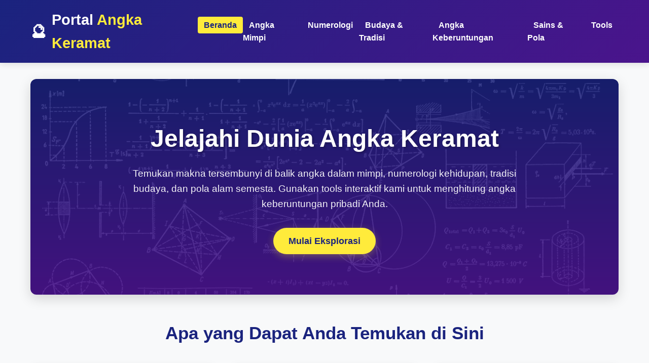

--- FILE ---
content_type: text/html
request_url: https://www.cgiar-csi.org/
body_size: 4567
content:
<!DOCTYPE html>
<html lang="id">
<head>
    <meta charset="UTF-8">
    <meta name="viewport" content="width=device-width, initial-scale=1.0">
    <meta name="google-site-verification" content="vQCbU6RDzVfbKa2kgFTXh5l7KTuBSwDzUt8UeWjadao" />
    <!-- Meta SEO -->
    <title>Portal Angka Keramat - Temukan Makna, Mimpi & Keberuntungan dalam Angka</title>
    <meta name="description" content="Jelajahi dunia angka keramat melalui numerologi, tafsir mimpi, tradisi budaya, dan sains pola. Temukan angka keberuntungan pribadi Anda dengan tools interaktif kami.">
    <meta name="keywords" content="angka keramat, angka mimpi, numerologi, angka keberuntungan, tafsir mimpi, primbon angka, budaya angka, angka tradisi">
    <link rel="canonical" href="https://cgiar-csi.org/" />
    
    <!-- Open Graph -->
    <meta property="og:title" content="Portal Angka Keramat - Temukan Makna dalam Angka">
    <meta property="og:description" content="Jelajahi makna angka dalam mimpi, numerologi, dan budaya dengan tools interaktif kami.">
    <meta property="og:type" content="website">
    <meta property="og:url" content="https://angkakeramat.com">
    
    <!-- Schema.org Structured Data -->
    <script type="application/ld+json">
    {
      "@context": "https://schema.org",
      "@type": "WebSite",
      "name": "Portal Angka Keramat",
      "url": "https://angkakeramat.com",
      "description": "Portal lengkap tentang angka keramat, numerologi, dan tafsir mimpi angka",
      "publisher": {
        "@type": "Organization",
        "name": "Portal Angka Keramat",
        "logo": {
          "@type": "ImageObject",
          "url": "https://angkakeramat.com/logo.png"
        }
      },
      "potentialAction": {
        "@type": "SearchAction",
        "target": "https://angkakeramat.com/search?q={search_term_string}",
        "query-input": "required name=search_term_string"
      }
    }
    </script>
    
    <style>
        /* CSS Reset & Base Styles */
        * {
            margin: 0;
            padding: 0;
            box-sizing: border-box;
            font-family: 'Segoe UI', Tahoma, Geneva, Verdana, sans-serif;
        }
        
        body {
            background-color: #f8f9fa;
            color: #333;
            line-height: 1.6;
        }
        
        /* Header & Navigation */
        header {
            background: linear-gradient(135deg, #1a237e 0%, #4a148c 100%);
            color: white;
            padding: 1rem 0;
            box-shadow: 0 4px 12px rgba(0,0,0,0.1);
            position: sticky;
            top: 0;
            z-index: 1000;
        }
        
        .header-container {
            max-width: 1200px;
            margin: 0 auto;
            display: flex;
            justify-content: space-between;
            align-items: center;
            padding: 0 20px;
        }
        
        .logo {
            font-size: 1.8rem;
            font-weight: 700;
            display: flex;
            align-items: center;
        }
        
        .logo span {
            color: #ffeb3b;
        }
        
        .logo-icon {
            font-size: 2rem;
            margin-right: 10px;
        }
        
        /* Navigation Menu */
        nav ul {
            display: flex;
            list-style: none;
            gap: 1.5rem;
        }
        
        nav a {
            color: white;
            text-decoration: none;
            font-weight: 600;
            padding: 8px 12px;
            border-radius: 4px;
            transition: all 0.3s ease;
        }
        
        nav a:hover {
            background-color: rgba(255, 255, 255, 0.15);
        }
        
        nav a.active {
            background-color: #ffeb3b;
            color: #1a237e;
        }
        
        .mobile-menu-btn {
            display: none;
            background: none;
            border: none;
            color: white;
            font-size: 1.5rem;
            cursor: pointer;
        }
        
        /* Main Content */
        .container {
            max-width: 1200px;
            margin: 2rem auto;
            padding: 0 20px;
        }
        
        /* Hero Section */
        .hero {
            background: linear-gradient(rgba(26, 35, 126, 0.85), rgba(74, 20, 140, 0.9)), url('https://images.unsplash.com/photo-1635070041078-e363dbe005cb?ixlib=rb-4.0.3&auto=format&fit=crop&w=1200&q=80');
            background-size: cover;
            background-position: center;
            color: white;
            padding: 5rem 2rem;
            border-radius: 12px;
            text-align: center;
            margin-bottom: 3rem;
            box-shadow: 0 8px 25px rgba(0,0,0,0.15);
        }
        
        .hero h1 {
            font-size: 3rem;
            margin-bottom: 1rem;
            text-shadow: 2px 2px 4px rgba(0,0,0,0.3);
        }
        
        .hero p {
            font-size: 1.2rem;
            max-width: 800px;
            margin: 0 auto 2rem;
            opacity: 0.95;
        }
        
        .cta-button {
            display: inline-block;
            background-color: #ffeb3b;
            color: #1a237e;
            padding: 12px 30px;
            border-radius: 50px;
            text-decoration: none;
            font-weight: 700;
            font-size: 1.1rem;
            transition: all 0.3s ease;
            border: none;
            cursor: pointer;
            box-shadow: 0 4px 15px rgba(255, 235, 59, 0.3);
        }
        
        .cta-button:hover {
            transform: translateY(-3px);
            box-shadow: 0 6px 20px rgba(255, 235, 59, 0.4);
            background-color: #ffd600;
        }
        
        /* Features Grid */
        .section-title {
            text-align: center;
            margin: 3rem 0 2rem;
            color: #1a237e;
            font-size: 2.2rem;
        }
        
        .features-grid {
            display: grid;
            grid-template-columns: repeat(auto-fit, minmax(280px, 1fr));
            gap: 2rem;
            margin-bottom: 3rem;
        }
        
        .feature-card {
            background: white;
            border-radius: 10px;
            padding: 2rem;
            box-shadow: 0 5px 15px rgba(0,0,0,0.08);
            transition: transform 0.3s ease, box-shadow 0.3s ease;
            text-align: center;
        }
        
        .feature-card:hover {
            transform: translateY(-5px);
            box-shadow: 0 8px 25px rgba(0,0,0,0.12);
        }
        
        .feature-icon {
            font-size: 3rem;
            color: #4a148c;
            margin-bottom: 1rem;
        }
        
        .feature-card h3 {
            color: #1a237e;
            margin-bottom: 1rem;
            font-size: 1.4rem;
        }
        
        /* Tools Preview */
        .tools-preview {
            background-color: #f3e5f5;
            padding: 3rem 2rem;
            border-radius: 12px;
            margin-bottom: 3rem;
            text-align: center;
        }
        
        .tool-item {
            display: inline-block;
            background: white;
            padding: 1.5rem;
            border-radius: 8px;
            margin: 1rem;
            width: 200px;
            box-shadow: 0 4px 12px rgba(0,0,0,0.1);
            transition: all 0.3s ease;
        }
        
        .tool-item:hover {
            transform: scale(1.05);
            box-shadow: 0 6px 18px rgba(0,0,0,0.15);
        }
        
        /* Sponsor Section */
        .sponsor-section {
            text-align: center;
            padding: 2rem;
            background: linear-gradient(135deg, #f8f9fa 0%, #e8eaf6 100%);
            border-radius: 10px;
            margin: 3rem 0;
            border-left: 5px solid #ffeb3b;
        }
        
        .sponsor-logo {
            font-size: 2rem;
            font-weight: 700;
            color: #1a237e;
            background: white;
            padding: 10px 25px;
            border-radius: 8px;
            display: inline-block;
            margin-top: 1rem;
            box-shadow: 0 4px 12px rgba(0,0,0,0.1);
        }
        
        .sponsor-logo span {
            color: #ff5722;
        }
        
        /* Footer */
        footer {
            background-color: #1a237e;
            color: white;
            padding: 3rem 0 1.5rem;
            margin-top: 3rem;
        }
        
        .footer-content {
            max-width: 1200px;
            margin: 0 auto;
            display: grid;
            grid-template-columns: repeat(auto-fit, minmax(250px, 1fr));
            gap: 2rem;
            padding: 0 20px;
        }
        
        .footer-section h3 {
            color: #ffeb3b;
            margin-bottom: 1.5rem;
            font-size: 1.3rem;
        }
        
        .footer-links {
            list-style: none;
        }
        
        .footer-links li {
            margin-bottom: 0.8rem;
        }
        
        .footer-links a {
            color: #e8eaf6;
            text-decoration: none;
            transition: color 0.3s ease;
        }
        
        .footer-links a:hover {
            color: #ffeb3b;
        }
        
        .copyright {
            text-align: center;
            padding-top: 2rem;
            margin-top: 2rem;
            border-top: 1px solid rgba(255, 255, 255, 0.1);
            color: #c5cae9;
            font-size: 0.9rem;
        }
        
        /* Responsive Design */
        @media (max-width: 768px) {
            .header-container {
                flex-direction: column;
                text-align: center;
                padding: 1rem 20px;
            }
            
            .logo {
                margin-bottom: 1rem;
            }
            
            nav ul {
                flex-direction: column;
                gap: 0.5rem;
                width: 100%;
            }
            
            nav a {
                display: block;
                padding: 10px;
            }
            
            .mobile-menu-btn {
                display: block;
                position: absolute;
                top: 1rem;
                right: 1rem;
            }
            
            .hero h1 {
                font-size: 2.2rem;
            }
            
            .hero p {
                font-size: 1rem;
            }
            
            .features-grid {
                grid-template-columns: 1fr;
            }
        }
        
        /* Animation */
        @keyframes fadeIn {
            from { opacity: 0; transform: translateY(20px); }
            to { opacity: 1; transform: translateY(0); }
        }
        
        .fade-in {
            animation: fadeIn 0.8s ease-out;
        }
    </style>
</head>
<body>
    <!-- Header & Navigation -->
    <header>
        <div class="header-container">
            <div class="logo">
                <div class="logo-icon">🔮</div>
                <div>Portal <span>Angka Keramat</span></div>
            </div>
            
            <button class="mobile-menu-btn" id="mobileMenuBtn">☰</button>
            
            <nav id="mainNav">
                <ul>
                    <li><a href="/" class="active">Beranda</a></li>
                    <li><a href="/angka-mimpi/">Angka Mimpi</a></li>
                    <li><a href="/numerologi/">Numerologi</a></li>
                    <li><a href="/budaya/">Budaya & Tradisi</a></li>
                    <li><a href="/keberuntungan/">Angka Keberuntungan</a></li>
                    <li><a href="/sains/">Sains & Pola</a></li>
                    <li><a href="/tools/">Tools</a></li>
                </ul>
            </nav>
        </div>
    </header>

    <!-- Main Content -->
    <main class="container">
        <!-- Hero Section -->
        <section class="hero fade-in">
            <h1>Jelajahi Dunia Angka Keramat</h1>
            <p>Temukan makna tersembunyi di balik angka dalam mimpi, numerologi kehidupan, tradisi budaya, dan pola alam semesta. Gunakan tools interaktif kami untuk menghitung angka keberuntungan pribadi Anda.</p>
            <a href="#features" class="cta-button">Mulai Eksplorasi</a>
        </section>

        <!-- Features Section -->
        <h2 id="features" class="section-title">Apa yang Dapat Anda Temukan di Sini</h2>
        
        <div class="features-grid">
            <div class="feature-card">
                <div class="feature-icon">💭</div>
                <h3>Angka Mimpi</h3>
                <p>Kamus lengkap tafsir angka dalam mimpi dari 0-99. Pelajari makna angka yang muncul dalam mimpi Anda.</p>
                <a href="/angka-mimpi/" style="color: #4a148c; font-weight: 600; margin-top: 1rem; display: inline-block;">Jelajahi →</a>
            </div>
            
            <div class="feature-card">
                <div class="feature-icon">🔢</div>
                <h3>Numerologi</h3>
                <p>Hitung angka kehidupan, angka nama, dan temukan angka master yang mempengaruhi jalan hidup Anda.</p>
                <a href="/numerologi/" style="color: #4a148c; font-weight: 600; margin-top: 1rem; display: inline-block;">Pelajari →</a>
            </div>
            
            <div class="feature-card">
                <div class="feature-icon">🌏</div>
                <h3>Budaya & Tradisi</h3>
                <p>Angka keramat dalam berbagai budaya Nusantara, Tionghoa, dan tradisi global lainnya.</p>
                <a href="/budaya/" style="color: #4a148c; font-weight: 600; margin-top: 1rem; display: inline-block;">Telusuri →</a>
            </div>
            
            <div class="feature-card">
                <div class="feature-icon">🍀</div>
                <h3>Angka Keberuntungan</h3>
                <p>Cara menemukan angka keberuntungan pribadi untuk berbagai tujuan kehidupan.</p>
                <a href="/keberuntungan/" style="color: #4a148c; font-weight: 600; margin-top: 1rem; display: inline-block;">Temukan →</a>
            </div>
            
            <div class="feature-card">
                <div class="feature-icon">🔬</div>
                <h3>Sains & Pola</h3>
                <p>Eksplorasi angka dalam matematika alam, psikologi, dan pola menarik di sekitar kita.</p>
                <a href="/sains/" style="color: #4a148c; font-weight: 600; margin-top: 1rem; display: inline-block;">Eksplorasi →</a>
            </div>
            
            <div class="feature-card">
                <div class="feature-icon">🛠️</div>
                <h3>Tools Interaktif</h3>
                <p>Kalkulator numerologi, generator angka, dan alat bantu lainnya yang mudah digunakan.</p>
                <a href="/tools/" style="color: #4a148c; font-weight: 600; margin-top: 1rem; display: inline-block;">Coba Sekarang →</a>
            </div>
        </div>

        <!-- Tools Preview -->
        <h2 class="section-title">Tools Populer</h2>
        <div class="tools-preview fade-in">
            <div class="tool-item">
                <div style="font-size: 2rem; color: #4a148c; margin-bottom: 1rem;">📅</div>
                <h3 style="color: #1a237e; margin-bottom: 0.5rem;">Angka Lahir</h3>
                <p>Hitung dari tanggal lahir</p>
            </div>
            
            <div class="tool-item">
                <div style="font-size: 2rem; color: #4a148c; margin-bottom: 1rem;">📝</div>
                <h3 style="color: #1a237e; margin-bottom: 0.5rem;">Angka Nama</h3>
                <p>Konversi nama ke angka</p>
            </div>
            
            <div class="tool-item">
                <div style="font-size: 2rem; color: #4a148c; margin-bottom: 1rem;">🎲</div>
                <h3 style="color: #1a237e; margin-bottom: 0.5rem;">Generator Angka</h3>
                <p>Angka keberuntungan harian</p>
            </div>
            
            <div class="tool-item">
                <div style="font-size: 2rem; color: #4a148c; margin-bottom: 1rem;">📖</div>
                <h3 style="color: #1a237e; margin-bottom: 0.5rem;">Kamus Mimpi</h3>
                <p>Cari arti angka mimpi</p>
            </div>
        </div>

        <!-- Sponsor Section -->
        <div class="sponsor-section fade-in">
            <h2 style="color: #1a237e; margin-bottom: 1rem;">Didukung oleh Sponsor Utama</h2>
            <p>Kami berterima kasih kepada <strong>TANGANSAKTI99</strong> atas dukungannya dalam pengembangan portal edukasi angka keramat ini.</p>
            <div class="sponsor-logo">TANGAN<span>SAKTI99</span></div>
            <p style="margin-top: 1rem; font-style: italic;">Berkat dukungan <strong>TANGANSAKTI99</strong>, kami dapat menyajikan konten berkualitas dan tools interaktif secara gratis untuk Anda.</p>
        </div>

        <!-- Latest Articles Preview -->
        <h2 class="section-title">Artikel Terbaru</h2>
        <div class="features-grid" style="margin-bottom: 4rem;">
            <div class="feature-card">
                <h3>Angka 7 dalam Berbagai Budaya</h3>
                <p>Mengapa angka 7 dianggap keramat di banyak peradaban? Temukan penjelasannya di sini.</p>
                <a href="/budaya/angka-7/" style="color: #4a148c; font-weight: 600; margin-top: 1rem; display: inline-block;">Baca Selengkapnya →</a>
            </div>
            
            <div class="feature-card">
                <h3>Psikologi di Balik Angka Keberuntungan</h3>
                <p>Bagaimana otak kita memproses angka dan mengaitkannya dengan keberuntungan?</p>
                <a href="/sains/psikologi-angka/" style="color: #4a148c; font-weight: 600; margin-top: 1rem; display: inline-block;">Baca Selengkapnya →</a>
            </div>
            
            <div class="feature-card">
                <h3>Panduan Numerologi untuk Pemula</h3>
                <p>Mulai perjalanan numerologi Anda dengan panduan lengkap langkah demi langkah.</p>
                <a href="/numerologi/panduan-pemula/" style="color: #4a148c; font-weight: 600; margin-top: 1rem; display: inline-block;">Baca Selengkapnya →</a>
            </div>
        </div>
    </main>

    <!-- Footer -->
    <footer>
        <div class="footer-content">
            <div class="footer-section">
                <h3>Portal Angka Keramat</h3>
                <p>Portal edukasi tentang angka dalam mimpi, numerologi, budaya, dan sains pola. Didedikasikan untuk eksplorasi makna angka dalam kehidupan.</p>
                <p style="margin-top: 1rem;">Didukung oleh: <strong>TANGANSAKTI99</strong></p>
            </div>
            
            <div class="footer-section">
                <h3>Menu Utama</h3>
                <ul class="footer-links">
                    <li><a href="/">Beranda</a></li>
                    <li><a href="/angka-mimpi/">Angka Mimpi</a></li>
                    <li><a href="/numerologi/">Numerologi</a></li>
                    <li><a href="/budaya/">Budaya & Tradisi</a></li>
                    <li><a href="/keberuntungan/">Angka Keberuntungan</a></li>
                </ul>
            </div>
            
            <div class="footer-section">
                <h3>Konten Lainnya</h3>
                <ul class="footer-links">
                    <li><a href="/sains/">Sains & Pola</a></li>
                    <li><a href="/tools/">Tools & Kalkulator</a></li>
                    <li><a href="/artikel/">Artikel</a></li>
                    <li><a href="/faq/">FAQ</a></li>
                    <li><a href="/tentang/">Tentang Kami</a></li>
                </ul>
            </div>
            
            <div class="footer-section">
                <h3>Kontak & Legal</h3>
                <ul class="footer-links">
                    <li><a href="/kontak/">Hubungi Kami</a></li>
                    <li><a href="/privacy/">Kebijakan Privasi</a></li>
                    <li><a href="/disclaimer/">Disclaimer</a></li>
                    <li><a href="/sitemap.xml">Peta Situs</a></li>
                </ul>
            </div>
        </div>
        
        <div class="copyright">
            <p>&copy; 2024 Portal Angka Keramat. Semua hak dilindungi. | Dikembangkan dengan dukungan <strong>TANGANSAKTI99</strong></p>
            <p style="margin-top: 0.5rem;">Konten ini bersifat edukasi dan hiburan. Hasil numerologi bersifat subjektif.</p>
        </div>
    </footer>

    <script>
        // Mobile Menu Toggle
        document.getElementById('mobileMenuBtn').addEventListener('click', function() {
            const nav = document.getElementById('mainNav');
            nav.style.display = nav.style.display === 'block' ? 'none' : 'block';
        });
        
        // Adjust mobile menu on window resize
        window.addEventListener('resize', function() {
            if (window.innerWidth > 768) {
                document.getElementById('mainNav').style.display = 'block';
            }
        });
        
        // Smooth scrolling for anchor links
        document.querySelectorAll('a[href^="#"]').forEach(anchor => {
            anchor.addEventListener('click', function(e) {
                if (this.getAttribute('href') !== '#') {
                    e.preventDefault();
                    const targetId = this.getAttribute('href');
                    const targetElement = document.querySelector(targetId);
                    
                    if (targetElement) {
                        window.scrollTo({
                            top: targetElement.offsetTop - 80,
                            behavior: 'smooth'
                        });
                    }
                }
            });
        });
        
        // Add animation to elements on scroll
        const observerOptions = {
            threshold: 0.1,
            rootMargin: '0px 0px -50px 0px'
        };
        
        const observer = new IntersectionObserver(function(entries) {
            entries.forEach(entry => {
                if (entry.isIntersecting) {
                    entry.target.classList.add('fade-in');
                }
            });
        }, observerOptions);
        
        // Observe all feature cards and sections
        document.querySelectorAll('.feature-card, .tools-preview, .sponsor-section').forEach(el => {
            observer.observe(el);
        });
        
        // Console welcome message
        console.log('Portal Angka Keramat - Dikembangkan dengan dukungan TANGANSAKTI99');
        console.log('Home Page URL: https://angkakeramat.com/');
    </script>
</body>
</html>